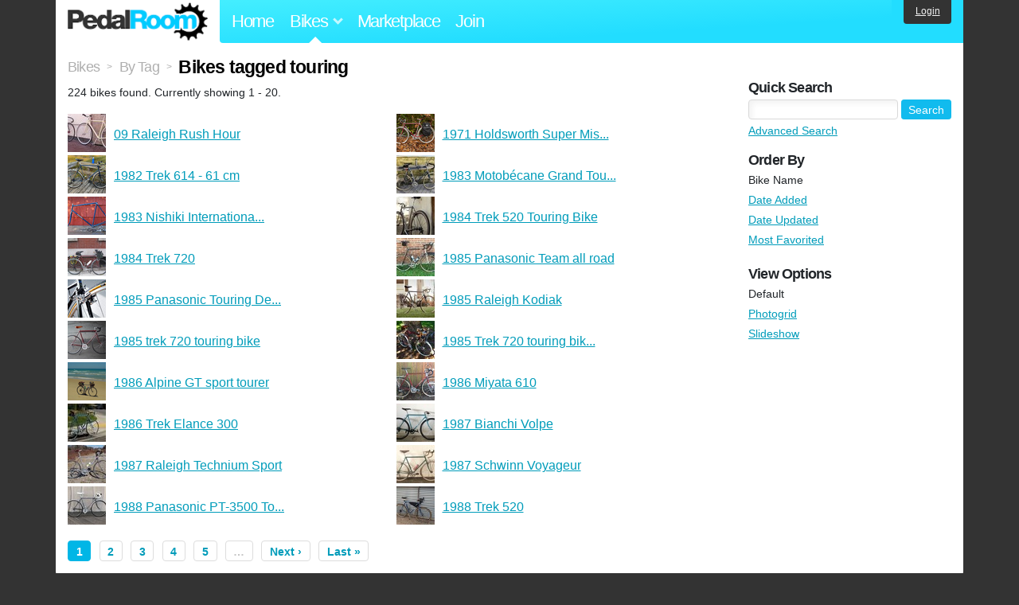

--- FILE ---
content_type: text/html; charset=utf-8
request_url: https://www.pedalroom.com/bikes/tagged/touring?o=title
body_size: 3904
content:
<!DOCTYPE html>
<html lang="en">
<head>
  <meta charset="utf-8">
  <meta name="viewport" content="width=device-width, initial-scale=1, shrink-to-fit=no">
  <title>Bikes tagged touring - Pedal Room</title>
  
  <meta http-equiv="Content-Type" content="text/html; charset=UTF-8" />
  <meta http-equiv="Content-Language" content="en-us" />
  
  <link rel="search" type="application/opensearchdescription+xml" title="Pedal Room" href="/opensearch.xml" />
  <link rel="shortcut icon" href="/img/favicon.gif" />
  
  <meta property="fb:app_id" content="109629149092601" />
  <link rel="stylesheet" media="screen" href="/assets/application_new-74ba1a8bed4caf9e25d50f8cde770cf9e579cbfa3c6df7e392040478e958f8a3.css" />
<link rel="stylesheet" media="screen" href="/assets/bikes-1a157b8f1d165fb9ca3b7372245e560e692aa78159b5c57df27b4d49a59ef0d6.css" />

  <script src="/assets/application_new-b6f227be0905e22ec5d6b062435af11d9762a25981cea92d3e4615966c3d2096.js"></script>

  <script type="text/javascript">var _gaq = _gaq || [];
_gaq.push(['_setAccount', 'UA-7463617-2']);
_gaq.push(['_trackPageview']);

(function() {
var ga = document.createElement('script');
ga.src = ('https:' == document.location.protocol ? 'https://ssl' : 'http://www') + '.google-analytics.com/ga.js';
ga.setAttribute('async', 'true');
document.documentElement.firstChild.appendChild(ga);
})();</script>
  <meta name="csrf-param" content="authenticity_token" />
<meta name="csrf-token" content="gV7CmoGHSay+smoLckQJfPzC+P+VPSnHqNQg12Pxo6lQ9M+qmeUTO7MJoTsAmcuQ7/OTpAwS2nK/vunpTA8lpg==" />
  
</head>
<body>
<div class="master-container">
<header class="container">
    <div class="row">
      <div class="col-md-auto">
          <a href="/" class="home" title="Pedal Room home">Pedal Room</a>
      </div>
      <div class="col-md d-flex align-items-center" id="nav-menu">
        <nav aria-label="Main Navigation">
          <ul class="outside-nav">
              <li class="nav-home"><a href="/" title="Pedal Room home page">Home</a></li>
            <li class="dropdown closed">
              <span class="toggle nav-highlight" id="bikes-toggle">Bikes<span class="arrow"></span></span>
              <ul class="dropdown-menu" id="bikes-dropdown">
                <li><a href="/bikes" title="Browse recently updated and new bikes, browse by category, etc.">Browse All</a></li>
                <li><a href="/bikes/by_tag" title="Browse bikes by various tags">By Tag</a></li>
                <li><a href="/bikes/search" title="Search by keywords and various search filters">Advanced Search</a></li>
              </ul>
            </li>
            <li class="nav-market"><a href="/forums/marketplace" title="Buy and sell bikes, parts, and accessories in our marketplace">Marketplace</a></li>
              <li class="nav-join"><a href="/join" title="Join for free">Join</a></li>
          </ul>
        </nav>
      </div>
      <div class="col-md-auto" id="member_details">
          <a href="/login" id="login_link" class="bg-dark text-white">Login</a>
      </div>
    </div>
</header>
<main class="container" id="content">
  <div class="row">
    <div id="main" class="col-md-8 col-lg-9">
      <div class="title">
  <a title="Browse all bikes" href="/bikes">Bikes</a> <span>&gt;</span>
      <a title="View bikes, organized by tag" href="/bikes/by_tag">By Tag</a> <span>&gt;</span>
  <h1>Bikes tagged touring</h1>
</div>

<p>224 bikes found. Currently showing 1 - 20.</p>

<div class="row no-gutters">
    <div class="col-12 col-sm-6 bike_search_row">
      <a title="View bike, 09 Raleigh Rush Hour" href="/bike/09-raleigh-rush-hour-1076"><img src="/sq/1076.jpg" width="48" height="48" alt="09 Raleigh Rush Hour" /> <span>09 Raleigh Rush Hour</span></a>
    </div>
    <div class="col-12 col-sm-6 bike_search_row">
      <a title="View bike, 1971 Holdsworth Super Mistral" href="/bike/1971-holdsworth-super-mistral-1618"><img src="/sq/1618.jpg" width="48" height="48" alt="1971 Holdsworth Super Mistral" /> <span>1971 Holdsworth Super Mis...</span></a>
    </div>
    <div class="col-12 col-sm-6 bike_search_row">
      <a title="View bike, 1982 Trek 614 - 61 cm" href="/bike/1982-trek-614-61-cm-6474"><img src="/sq/6474.jpg" width="48" height="48" alt="1982 Trek 614 - 61 cm" /> <span>1982 Trek 614 - 61 cm</span></a>
    </div>
    <div class="col-12 col-sm-6 bike_search_row">
      <a title="View bike, 1983 Motobécane Grand Touring - 25 inch" href="/bike/1983-motobcane-grand-touring-25-inch-6493"><img src="/sq/6493.jpg" width="48" height="48" alt="1983 Motobécane Grand Touring - 25 inch" /> <span>1983 Motobécane Grand Tou...</span></a>
    </div>
    <div class="col-12 col-sm-6 bike_search_row">
      <a title="View bike, 1983 Nishiki International Build" href="/bike/1983-nishiki-international-build-5184"><img src="/sq/5184.jpg" width="48" height="48" alt="1983 Nishiki International Build" /> <span>1983 Nishiki Internationa...</span></a>
    </div>
    <div class="col-12 col-sm-6 bike_search_row">
      <a title="View bike, 1984 Trek 520 Touring Bike" href="/bike/1984-trek-520-touring-bike-9154"><img src="/sq/9154.jpg" width="48" height="48" alt="1984 Trek 520 Touring Bike" /> <span>1984 Trek 520 Touring Bike</span></a>
    </div>
    <div class="col-12 col-sm-6 bike_search_row">
      <a title="View bike, 1984 Trek 720" href="/bike/1984-trek-720-1917"><img src="/sq/1917.jpg" width="48" height="48" alt="1984 Trek 720" /> <span>1984 Trek 720</span></a>
    </div>
    <div class="col-12 col-sm-6 bike_search_row">
      <a title="View bike, 1985 Panasonic Team all road" href="/bike/1985-panasonic-team-all-road-26119"><img src="/sq/26119.jpg" width="48" height="48" alt="1985 Panasonic Team all road" /> <span>1985 Panasonic Team all road</span></a>
    </div>
    <div class="col-12 col-sm-6 bike_search_row">
      <a title="View bike, 1985 Panasonic Touring Deluxe" href="/bike/1985-panasonic-touring-deluxe-2689"><img src="/sq/2689.jpg" width="48" height="48" alt="1985 Panasonic Touring Deluxe" /> <span>1985 Panasonic Touring De...</span></a>
    </div>
    <div class="col-12 col-sm-6 bike_search_row">
      <a title="View bike, 1985 Raleigh Kodiak" href="/bike/1985-raleigh-kodiak-18771"><img src="/sq/18771.jpg" width="48" height="48" alt="1985 Raleigh Kodiak" /> <span>1985 Raleigh Kodiak</span></a>
    </div>
    <div class="col-12 col-sm-6 bike_search_row">
      <a title="View bike, 1985 trek 720 touring bike" href="/bike/1985-trek-720-touring-bike-46098"><img src="/sq/46098.jpg" width="48" height="48" alt="1985 trek 720 touring bike" /> <span>1985 trek 720 touring bike</span></a>
    </div>
    <div class="col-12 col-sm-6 bike_search_row">
      <a title="View bike, 1985 Trek 720 touring bike - Restored" href="/bike/1985-trek-720-touring-bike-restored-16117"><img src="/sq/16117.jpg" width="48" height="48" alt="1985 Trek 720 touring bike - Restored" /> <span>1985 Trek 720 touring bik...</span></a>
    </div>
    <div class="col-12 col-sm-6 bike_search_row">
      <a title="View bike, 1986 Alpine GT sport tourer" href="/bike/1986-alpine-gt-sport-tourer-41218"><img src="/sq/41218.jpg" width="48" height="48" alt="1986 Alpine GT sport tourer" /> <span>1986 Alpine GT sport tourer</span></a>
    </div>
    <div class="col-12 col-sm-6 bike_search_row">
      <a title="View bike, 1986 Miyata 610" href="/bike/1986-miyata-610-41026"><img src="/sq/41026.jpg" width="48" height="48" alt="1986 Miyata 610" /> <span>1986 Miyata 610</span></a>
    </div>
    <div class="col-12 col-sm-6 bike_search_row">
      <a title="View bike, 1986 Trek Elance 300" href="/bike/1986-trek-elance-300-32669"><img src="/sq/32669.jpg" width="48" height="48" alt="1986 Trek Elance 300" /> <span>1986 Trek Elance 300</span></a>
    </div>
    <div class="col-12 col-sm-6 bike_search_row">
      <a title="View bike, 1987 Bianchi Volpe" href="/bike/1987-bianchi-volpe-48489"><img src="/sq/48489.jpg" width="48" height="48" alt="1987 Bianchi Volpe" /> <span>1987 Bianchi Volpe</span></a>
    </div>
    <div class="col-12 col-sm-6 bike_search_row">
      <a title="View bike, 1987 Raleigh Technium Sport" href="/bike/1987-raleigh-technium-sport-38593"><img src="/sq/38593.jpg" width="48" height="48" alt="1987 Raleigh Technium Sport" /> <span>1987 Raleigh Technium Sport</span></a>
    </div>
    <div class="col-12 col-sm-6 bike_search_row">
      <a title="View bike, 1987 Schwinn Voyageur" href="/bike/1987-schwinn-voyageur-20878"><img src="/sq/20878.jpg" width="48" height="48" alt="1987 Schwinn Voyageur" /> <span>1987 Schwinn Voyageur</span></a>
    </div>
    <div class="col-12 col-sm-6 bike_search_row">
      <a title="View bike, 1988 Panasonic PT-3500 Touring" href="/bike/1988-panasonic-pt-3500-touring-38343"><img src="/sq/38343.jpg" width="48" height="48" alt="1988 Panasonic PT-3500 Touring" /> <span>1988 Panasonic PT-3500 To...</span></a>
    </div>
    <div class="col-12 col-sm-6 bike_search_row">
      <a title="View bike, 1988 Trek 520" href="/bike/1988-trek-520-38586"><img src="/sq/38586.jpg" width="48" height="48" alt="1988 Trek 520" /> <span>1988 Trek 520</span></a>
    </div>
</div>

  <nav class="pagination">
    
    
          <span class="current">1</span>

          <a rel="next" href="/bikes/tagged/touring/2?o=title">2</a>

          <a href="/bikes/tagged/touring/3?o=title">3</a>

          <a href="/bikes/tagged/touring/4?o=title">4</a>

          <a href="/bikes/tagged/touring/5?o=title">5</a>

        <span class="page gap">&hellip;</span>

    <a rel="next" href="/bikes/tagged/touring/2?o=title">Next &rsaquo;</a>

    <a href="/bikes/tagged/touring/12?o=title">Last &raquo;</a>

    <div class="clear"><!-- --></div>
  </nav>



    </div>
      <div class="col-md-4 col-lg-3" style="padding-top: 2rem;">
        <div id="menu" class="menu">
            <h4>Quick Search</h4>
  <div class="pb-3">
    <form method="get" action="/bikes/search">
  <div class="row align-items-center no-gutters">
    <div class="col">
      <input type="text" name="q" class="quick_search" />
    </div>
    <div class="col-auto pl-1">
      <input type="submit" class="btn btn-sm btn-primary" value="Search" />
    </div>
  </div>
  <div class="mt-1">
    <a title="Advanced bike search with more options and search tips" href="/bikes/search">Advanced Search</a>
  </div>
</form>

  </div>
    <h4>Order By</h4><ol class="links"><li>Bike Name</li><li><a href="/bikes/tagged/touring?o=newest">Date Added</a></li><li><a href="/bikes/tagged/touring?o=updated">Date Updated</a></li><li><a href="/bikes/tagged/touring?o=favorited">Most Favorited</a></li></ol>
    <h4>View Options</h4><ol class="links"><li>Default</li><li><a title="View results as grid of phoots" href="/bikes/tagged/touring?o=title&amp;view=photogrid">Photogrid</a></li><li><a title="View results as a slideshow" href="/bikes/tagged/touring?o=title&amp;view=slideshow">Slideshow</a></li></ol>

        </div>
      </div>
  </div>
</main>
<footer>
  <div class="container">
    <div class="row">
      <div class="col-6 col-md-4 mb-3">
        <h5>Bikes</h5>
        <ul>
          <li><a href="/bikes" title="Browse all bikes on Pedal Room">Browse All</a></li>
          <li><a href="/bikes/search" title="Advanced search for bicycles on the site">Advanced Search</a></li>
          <li><a href="/forums/marketplace" title="Buy and sell bicycles, parts, and gear">Marketplace</a></li>
        </ul>
      </div>
      <div class="col-6 col-md-4 mb-3">
        <h5>Pedal Room</h5>
        <ul>
          <li class="footer-join-links"><a href="/join" title="Join Pedal Room for free">Join</a> &bull; <a href="/login" title="Sign in to access your account">Sign In</a></li>
          <li><a href="/about" title="About Pedal Room">About</a></li>
          <li><a href="/contact_us" title="Contact us">Contact</a></li>
        </ul>
      </div>
      <div class="col-6 col-md-4 mb-3">
        <h5>More</h5>
        <ul>
          <li><a href="/site_map" title="Links to all the areas of Pedal Room">Site Map / Archive</a></li>
          <li><a title="Our blog, with site updates and such" href="/blog">Blog</a></li>
        </ul>
      </div>
    </div>
    <div class="copyright text-center py-1">
      <small class="text-muted">
        &copy;2009-2023 Pedal Room.
        <span class="ml-1">
          <a href="/about/terms" class="text-muted">Terms of use</a>
        </span>
      </small>
    </div>
  </div>
</footer>
</div>

<script type="text/javascript">$(document).ready(function() { var date = new Date(); date.setTime(date.getTime() + (1000*24*60*60*1000)); var expires = '; expires=' + date.toGMTString(); var offset = -(new Date().getTimezoneOffset() / 60); document.cookie = 'pr_tz=' + offset + expires + '; path=/'; });</script>
</body>
</html>
